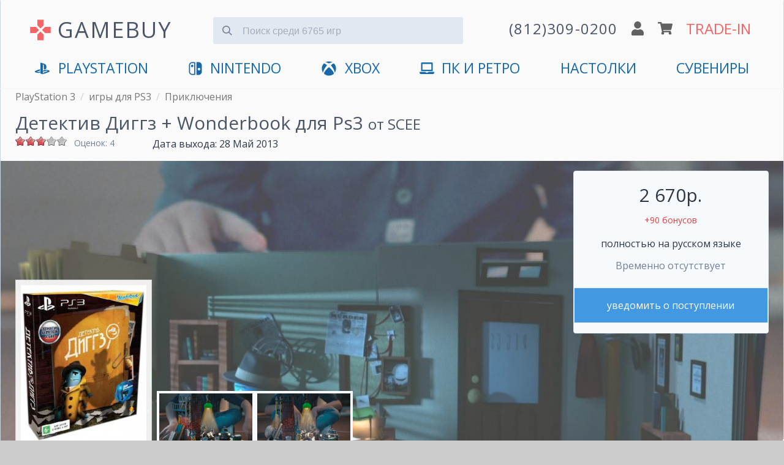

--- FILE ---
content_type: text/html; charset=utf-8
request_url: https://www.gamebuy.ru/ps3/game-28
body_size: 17995
content:
<!DOCTYPE html>
<html lang="ru">

<head>
<meta http-equiv="Content-Type" content="text/html; charset=utf-8" />
<title>Детектив Диггз + Wonderbook Bundle купить на PS3 с доставкой из магазина | GAMEBUY</title>
<meta http-equiv="X-UA-Compatible" content="IE=edge" />
<meta name="viewport" content="width=device-width, initial-scale=1" />
<meta name="yandex-verification" content="0c61b684e946ad71" />
<link rel="preconnect" href="https://mc.yandex.ru">


<link rel="shortcut icon" href="/sites/default/files/icons/favicon.svg" type="image/svg+xml">

<script type="application/ld+json">
{
  "@context" : "http://schema.org",
  "@type" : "Organization",
  "name" : "GameBuy",
  "url" : "https://www.gamebuy.ru",
  "address": {
    "@type": "PostalAddress",
    "streetAddress": "Транспортный пер. 2А пом 5Н",
    "addressRegion": "Санкт-Петербург",
    "postalCode": "191040",
    "addressCountry": {
      "@type": "Country",
      "name": "Russia"
    }
  },
  "sameAs" : [
    "https://vk.com/gamebuy",
    "https://twitter.com/gamebuy",
    "https://www.instagram.com/gamebuy.ru",
    "https://www.youtube.com/c/GamebuyMedia"
  ]
}
</script>



<!-- Google Tag Manager -->
<script>(function(w,d,s,l,i){w[l]=w[l]||[];w[l].push({'gtm.start':
new Date().getTime(),event:'gtm.js'});var f=d.getElementsByTagName(s)[0],
j=d.createElement(s),dl=l!='dataLayer'?'&l='+l:'';j.async=true;j.src=
'https://www.googletagmanager.com/gtm.js?id='+i+dl;f.parentNode.insertBefore(j,f);
})(window,document,'script','dataLayer','GTM-5T2HTPW');</script>
<!-- End Google Tag Manager -->


<script async src="/sites/all/themes/zeropoint/js/device.min.js"></script>




<!-- <link type="text/css" rel="stylesheet" media="all" href="/sites/all/themes/zeropoint/css/ie6.css" /> -->

 <!-- CDN fonts -->
 <!-- <link rel="stylesheet" href="https://use.fontawesome.com/releases/v5.7.1/css/solid.css" integrity="sha384-r/k8YTFqmlOaqRkZuSiE9trsrDXkh07mRaoGBMoDcmA58OHILZPsk29i2BsFng1B" crossorigin="anonymous" /> -->
 <!-- <link rel="stylesheet" href="https://use.fontawesome.com/releases/v5.7.1/css/brands.css" integrity="sha384-BKw0P+CQz9xmby+uplDwp82Py8x1xtYPK3ORn/ZSoe6Dk3ETP59WCDnX+fI1XCKK" crossorigin="anonymous" /> -->
 <!-- <link rel="stylesheet" href="https://use.fontawesome.com/releases/v5.7.1/css/fontawesome.css" integrity="sha384-4aon80D8rXCGx9ayDt85LbyUHeMWd3UiBaWliBlJ53yzm9hqN21A+o1pqoyK04h+" crossorigin="anonymous" /> -->
 <!-- <link rel="stylesheet" href="https://fonts.googleapis.com/css?family=Roboto:400,700&subset=latin,cyrillic" type='text/css' /> -->


<link rel="manifest" href="/manifest.json">

<link type="text/css" rel="stylesheet" media="print" href="/sites/default/files/css/css_169e695b7ccfa384fcc549eb0381f6b2.css" />
<!--[if gte IE 8]><!-->
<link type="text/css" rel="stylesheet" media="all" href="/sites/default/files/css/css_b89ae94918b8231c9ec29f792e975026.css" />
<link type="text/css" rel="stylesheet" media="all" href="/sites/default/files/css/css_b89ae94918b8231c9ec29f792e975026.emimage.css" />
<!--<![endif]-->
<!--[if lt IE 8]>
<link type="text/css" rel="stylesheet" media="all" href="/sites/default/files/css/css_b89ae94918b8231c9ec29f792e975026.orig.css" />
<![endif]-->
<script src="/sites/default/files/js/js_63dbbf1807d06158c887fd33873c8af7.js"></script>
<script>
<!--//--><![CDATA[//><!--
jQuery.extend(Drupal.settings, { "basePath": "/", "colorbox": { "transition": "elastic", "speed": 350, "opacity": "0.85", "slideshow": false, "slideshowAuto": false, "slideshowSpeed": 2500, "slideshowStart": "", "slideshowStop": "", "current": "{current} из {total}", "previous": "« Предыдущий", "next": "Следующий »", "close": "Закрыть", "overlayClose": true, "maxWidth": "100%", "maxHeight": "100%" }, "fivestar": { "titleUser": "Ваша оценка: ", "titleAverage": "В среднем: ", "feedbackSavingVote": "Сохраняем Ваш голос...", "feedbackVoteSaved": "Голос учтён", "feedbackDeletingVote": "Удаляем Ваш голос...", "feedbackVoteDeleted": "Ваш голос удалён" }, "jcarousel": { "ajaxPath": "/jcarousel/ajax/views" }, "fancybox": { "options": { "width": "600", "height": "300", "padding": 10, "margin": 20, "titleShow": false, "titlePosition": "outside", "scrolling": "no", "showCloseButton": 1, "showNavArrows": 0, "cyclic": 0, "opacity": 0, "overlayShow": 1, "overlayColor": "#666", "overlayOpacity": "0.3", "hideOnOverlayClick": 0, "hideOnContentClick": 1, "enableEscapeButton": 1, "centerOnScroll": 0, "autoScale": true, "easingIn": "swing", "easingOut": "swing", "changeFade": "fast", "changeSpeed": 300, "transitionIn": "fade", "speedIn": 300, "transitionOut": "fade", "speedOut": 300, "onStart": "", "onComplete": "", "onClosed": "", "onCleanup": "", "onCancel": "" }, "selector": "" }, "CToolsUrlIsAjaxTrusted": { "/ps3/game-28": [ true, true, true, true, true, true ] } });
//--><!]]>
</script>

<!-- Comodo SSL -->
<!-- <script> //<![CDATA[ 
var tlJsHost = ((window.location.protocol == "https:") ? "https://secure.comodo.com/" : "http://www.trustlogo.com/");
document.write(unescape("%3Cscript src='" + tlJsHost + "trustlogo/javascript/trustlogo.js' type='text/javascript'%3E%3C/script%3E"));
//]]>
</script> -->

<link rel="alternate" href="https://www.gamebuy.ru/ps3/game-28" hreflang="RU" />
<!-- <link href="https://unpkg.com/tailwindcss@^1.0/dist/tailwind.min.css" rel="stylesheet"> -->
<link href="/sites/default/files/icons/tailwind12.min.css" rel="stylesheet">

<style>
@import url('https://fonts.googleapis.com/css?family=Open+Sans:400,700&display=swap&subset=cyrillic');
* {
  font-family: 'Open Sans', 'Roboto', sans-serif;
}




/**************************\
  Demo Animation Style
\**************************/
/* @keyframes mmfadeIn {
    from { opacity: 0; }
      to { opacity: 1; }
}

@keyframes mmfadeOut {
    from { opacity: 1; }
      to { opacity: 0; }
}

@keyframes mmslideIn {
  from { transform: translateY(15%); }
    to { transform: translateY(0); }
}

@keyframes mmslideOut {
    from { transform: translateY(0); }
    to { transform: translateY(-10%); }
}

.micromodal-slide {
  display: none;
}

.micromodal-slide.is-open {
  display: block;
}

.micromodal-slide[aria-hidden="false"] .modal__overlay {
  animation: mmfadeIn .3s cubic-bezier(0.0, 0.0, 0.2, 1);
}

.micromodal-slide[aria-hidden="false"] .modal__container {
  animation: mmslideIn .3s cubic-bezier(0, 0, .2, 1);
}

.micromodal-slide[aria-hidden="true"] .modal__overlay {
  animation: mmfadeOut .3s cubic-bezier(0.0, 0.0, 0.2, 1);
}

.micromodal-slide[aria-hidden="true"] .modal__container {
  animation: mmslideOut .3s cubic-bezier(0, 0, .2, 1);
}

.micromodal-slide .modal__container,
.micromodal-slide .modal__overlay {
  will-change: transform;
} */

@keyframes App-logo-spin {
  20% {
    transform: rotate(0deg);
  }
  70% {
    transform: rotate(360deg);
  }
  100% {
    transform: rotate(360deg);
  }
}
</style>

</head>

<body class="layout-main not-admin not-logged-in not-front full-node node-type-game nid-4645 section-ps3 page-ps3-game-28 overflow-x-hidden" style="background-color: #ccc;">



<!-- Google Tag Manager (noscript) -->
<noscript><iframe src="https://www.googletagmanager.com/ns.html?id=GTM-5T2HTPW"
height="0" width="0" style="display:none;visibility:hidden"></iframe></noscript>
<!-- End Google Tag Manager (noscript) -->

<header class="px-2 md:px-6 pb-4 container mx-auto border border-gray-400 md:shadow items-center" style="background-color: #fafafa; border-top: 1px solid transparent; border-bottom: 1px solid transparent;">

<!-- <ul class="flex text-gray-700 list-none justify-end">
  <li class="hidden md:block"><a href="/user" title="">логин</a></li>  <li class="px-6 hidden md:block"><a href="/cart" title="">корзина</a></li>
  <li class="text-xl px-6 hidden md:block"><a href="/tradein" title="оценка игр по программе Trade-In">trade-in</a></li>
  </ul> -->


<div class="flex justify-between md:justify-around items-center mt-4 flex-wrap" id="main-header">

  <input id="menu__toggle" type="checkbox" class="block md:hidden" />
  <label class="menu__btn block md:hidden pb-2 border rounded" style="box-shadow: 0 0 0 3px rgba(0, 0, 0, 0.25); background-color: #fafafa; border-color: #fafafa;" for="menu__toggle">
    <span></span>
  </label>
  <div class="md:hidden">&nbsp;</div>

  <div class="w-2/6 md:w-auto md:mb-2 md:flex" style="padding-top:5px;">
      <svg xmlns="http://www.w3.org/2000/svg" class="hidden md:block w-10 h-10 mr-2 self-center" viewBox="0 0 24 24" style="animation: App-logo-spin infinite 30s linear;">
        <path fill="#f56565" d="M15 7.5V2H9v5.5l3 3 3-3zM7.5 9H2v6h5.5l3-3-3-3zM9 16.5V22h6v-5.5l-3-3-3 3zM16.5 9l-3 3 3 3H22V9h-5.5z"/>
      </svg>
      <a href="https://www.gamebuy.ru" title="Главная страница магазина" class="text-2xl md:text-3xl lg:text-4xl hover:no-underline md:tracking-wider transition duration-300 hover:opacity-75" style="color:#4a5568">
      GAMEBUY
        <!-- <img src="/sites/default/files/logos/logo-v4.png" alt="Главная" /> -->
      </a>
  </div> <!-- /logo -->

  <div class="md:hidden flex justify-between w-4/12">
    <a href='tel:+78123090200'><img src="/sites/all/themes/zeropoint/images/gamebuy/phone.svg" class="w-5" alt="phone" /></a>
    <a href='/user'><img src="/sites/all/themes/zeropoint/images/gamebuy/user.svg" class="w-5" alt="profile" /></a>
    <a href='/cart'><img src="/sites/all/themes/zeropoint/images/gamebuy/cart.svg" class="w-6" alt="shopping cart" /></a>
  </div>

    
  <form data-count="6765" action="/search" accept-charset="UTF-8" method="get" class="transition h-12 md:mx-6 md:mb-4 w-full md:w-4/12 relative mt-4 md:-mt-2" id="search">
  <input type="text" maxlength="128" name="title" id="search_input" value="" class=" bg-gray-300 mt-3 appearance-none border-gray-300 rounded w-full pt-3 pb-2 pl-12 pr-4 text-gray-700 focus:outline-none focus:bg-white focus:border-blue-500" placeholder="Поиск среди 6765 игр">
    <button type="submit" onclick="searchFormValidate(event)" class="absolute mt-3 -mb-2 inset-y-0 left-0 pl-4 flex items-center" style="pointer-events: none!important;">
    <svg
      class="fill-current pointer-events-none text-gray-600 w-4 h-4"
      xmlns="http://www.w3.org/2000/svg"
      viewBox="0 0 20 20">
      <path
        d="M12.9 14.32a8 8 0 1 1 1.41-1.41l5.35 5.33-1.42 1.42-5.33-5.34zM8 14A6
        6 0 1 0 8 2a6 6 0 0 0 0 12z" />
    </svg>
   </button>
  </form>

<script>
  function searchFormValidate(e) {
    
    const input = document.getElementById('search_input');
    const value = input.value.trim() || '';
    if(value.length <= 1) {
      e.preventDefault();
      return false;
    }
  }
</script>
  

	  <div class="hidden md:flex justify-around items-center flex-grow md:flex-grow-0 w-4/12 md:mb-2 flex-no-wrap">
    <a href='tel:+78123090200' class="hover:no-underline">
      <img src="/sites/all/themes/zeropoint/images/gamebuy/phone.svg" class="w-5 md:hidden" alt="phone" />
      <span class="hidden lg:block tracking-wider text-gray-700 whitespace-no-wrap md:text-xl lg:text-2xl transition duration-300 hover:opacity-75">(812)309-0200</span>
      <img src="/sites/all/themes/zeropoint/images/gamebuy/phone.svg" class="w-5 lg:hidden transition duration-300 hover:opacity-75" alt="phone" />
    </a>
    <a href='/user'><img src="/sites/all/themes/zeropoint/images/gamebuy/user.svg" class="w-5 mx-2 transition duration-300 hover:opacity-75" alt="profile" /></a>
    <a href='/cart'><img src="/sites/all/themes/zeropoint/images/gamebuy/cart.svg" class="w-6 mr-2 transition duration-300 hover:opacity-75" alt="shopping cart" /></a>
    <a href='/tradein' class="text-xl lg:text-2xl transition duration-300 hover:no-underline hover:opacity-75 whitespace-no-wrap" style="color:#f56565;">TRADE-IN</a>
  </div>
    
  
  <nav id="main_menu" class="navcenter mt-4 hidden md:block md:flex-auto">
    <ul class="md:flex md:justify-between px-8" id="navlist">
    <!-- <li class="text-center md:hidden">
      <a href="https://www.gamebuy.ru/ps5" title="PlayStation 5">
        <svg xmlns="http://www.w3.org/2000/svg" aria-hidden="true" focusable="false" data-prefix="fab" data-icon="playstation" class="w-8 pr-2 pb-1 inline" role="img" viewBox="0 0 576 512">       
          <path fill="currentColor" d="M570.9 372.3c-11.3 14.2-38.8 24.3-38.8 24.3L327 470.2v-54.3l150.9-53.8c17.1-6.1 19.8-14.8 5.8-19.4-13.9-4.6-39.1-3.3-56.2 2.9L327 381.1v-56.4c23.2-7.8 47.1-13.6 75.7-16.8 40.9-4.5 90.9.6 130.2 15.5 44.2 14 49.2 34.7 38 48.9zm-224.4-92.5v-139c0-16.3-3-31.3-18.3-35.6-11.7-3.8-19 7.1-19 23.4v347.9l-93.8-29.8V32c39.9 7.4 98 24.9 129.2 35.4C424.1 94.7 451 128.7 451 205.2c0 74.5-46 102.8-104.5 74.6zM43.2 410.2c-45.4-12.8-53-39.5-32.3-54.8 19.1-14.2 51.7-24.9 51.7-24.9l134.5-47.8v54.5l-96.8 34.6c-17.1 6.1-19.7 14.8-5.8 19.4 13.9 4.6 39.1 3.3 56.2-2.9l46.4-16.9v48.8c-51.6 9.3-101.4 7.3-153.9-10z"/>
        </svg>
        PlayStation 5
      </a>
    </li> -->
    <li class="text-center first"><a href="https://www.gamebuy.ru/ps5" title="PlayStation 5">
        <svg xmlns="http://www.w3.org/2000/svg" aria-hidden="true" focusable="false" data-prefix="fab" data-icon="playstation" class="inline w-8 pr-2 pb-1" role="img" viewBox="0 0 576 512">       
          <path fill="currentColor" d="M570.9 372.3c-11.3 14.2-38.8 24.3-38.8 24.3L327 470.2v-54.3l150.9-53.8c17.1-6.1 19.8-14.8 5.8-19.4-13.9-4.6-39.1-3.3-56.2 2.9L327 381.1v-56.4c23.2-7.8 47.1-13.6 75.7-16.8 40.9-4.5 90.9.6 130.2 15.5 44.2 14 49.2 34.7 38 48.9zm-224.4-92.5v-139c0-16.3-3-31.3-18.3-35.6-11.7-3.8-19 7.1-19 23.4v347.9l-93.8-29.8V32c39.9 7.4 98 24.9 129.2 35.4C424.1 94.7 451 128.7 451 205.2c0 74.5-46 102.8-104.5 74.6zM43.2 410.2c-45.4-12.8-53-39.5-32.3-54.8 19.1-14.2 51.7-24.9 51.7-24.9l134.5-47.8v54.5l-96.8 34.6c-17.1 6.1-19.7 14.8-5.8 19.4 13.9 4.6 39.1 3.3 56.2-2.9l46.4-16.9v48.8c-51.6 9.3-101.4 7.3-153.9-10z"/>
        </svg>
        <span class="hidden md:inline">PlayStation</span>
        <span class="md:hidden">PlayStation 5</span>
        </a>
      </li>

      <li class="text-center md:hidden"><a href="https://www.gamebuy.ru/ps4" title="PlayStation 4">
        <svg xmlns="http://www.w3.org/2000/svg" aria-hidden="true" focusable="false" data-prefix="fab" data-icon="playstation" class="hidden md:inline w-8 pr-2 pb-1" role="img" viewBox="0 0 576 512">       
          <path fill="currentColor" d="M570.9 372.3c-11.3 14.2-38.8 24.3-38.8 24.3L327 470.2v-54.3l150.9-53.8c17.1-6.1 19.8-14.8 5.8-19.4-13.9-4.6-39.1-3.3-56.2 2.9L327 381.1v-56.4c23.2-7.8 47.1-13.6 75.7-16.8 40.9-4.5 90.9.6 130.2 15.5 44.2 14 49.2 34.7 38 48.9zm-224.4-92.5v-139c0-16.3-3-31.3-18.3-35.6-11.7-3.8-19 7.1-19 23.4v347.9l-93.8-29.8V32c39.9 7.4 98 24.9 129.2 35.4C424.1 94.7 451 128.7 451 205.2c0 74.5-46 102.8-104.5 74.6zM43.2 410.2c-45.4-12.8-53-39.5-32.3-54.8 19.1-14.2 51.7-24.9 51.7-24.9l134.5-47.8v54.5l-96.8 34.6c-17.1 6.1-19.7 14.8-5.8 19.4 13.9 4.6 39.1 3.3 56.2-2.9l46.4-16.9v48.8c-51.6 9.3-101.4 7.3-153.9-10z"/>
        </svg>
        <span class="md:hidden">PS4</span>
        </a>
      </li>
      <li class="text-center md:hidden"><a href="https://www.gamebuy.ru/ps3" title="PlayStation 3">PS3</a></li>
      <li class="text-center md:hidden"><a href="https://www.gamebuy.ru/psvita" title="Sony PlayStation Vita">VITA</a></li>
      <li class="text-center"><a href="https://www.gamebuy.ru/switch2" title="Nintendo Switch 2">
        <svg version="1.1" xmlns="http://www.w3.org/2000/svg" class="w-8 pr-2 mr-1 pb-1 inline" viewBox="0 0 550.000000 550.000000" preserveAspectRatio="xMidYMid meet">
        <g transform="translate(0.000000,550.000000) scale(0.100000,-0.100000)" fill="currentColor" stroke="none">
          <path d="M1365 5154 c-481 -86 -868 -442 -990 -910 -44 -169 -47 -268 -42 -1579 3 -1204 4 -1232 24 -1325 111 -501 467 -858 973 -976 66 -15 150 -18 691 -21 560 -4 618 -3 633 12 15 15 16 208 16 2396 0 1622 -3 2386 -10 2400 -10 18 -27 19 -613 18 -476 -1 -619 -4 -682 -15z m905 -2400 l0 -2026 -407 5 c-375 4 -415 6 -490 25 -322 83 -561 331 -628 654 -22 101 -22 2589 -1 2688 60 281 255 514 518 619 132 53 193 59 621 60 l387 1 0 -2026z"/>
          <path d="M1451 4169 c-63 -12 -159 -60 -210 -105 -105 -91 -157 -220 -149 -372 4 -79 9 -100 41 -164 47 -97 118 -168 215 -216 67 -33 84 -37 171 -40 79 -3 107 0 160 18 217 73 348 284 311 500 -43 257 -287 429 -539 379z"/>
          <path d="M3157 5163 c-4 -3 -7 -1087 -7 -2409 0 -2181 1 -2402 16 -2408 27 -10 803 -6 899 4 406 46 764 293 959 660 25 47 58 126 75 175 63 188 61 138 61 1575 0 1147 -2 1318 -16 1391 -99 521 -496 914 -1018 1004 -70 12 -178 15 -526 15 -240 0 -440 -3 -443 -7z m1068 -2178 c156 -41 284 -160 336 -312 33 -94 32 -232 -1 -318 -61 -158 -181 -269 -335 -310 -250 -65 -516 86 -589 334 -22 76 -21 204 4 282 75 245 335 389 585 324z"/>
        </g>
        </svg><span class="hidden md:inline">Nintendo</span><span class="md:hidden">Nintendo Switch 2</span></a></li>
        <li class="text-center md:hidden"><a href="https://www.gamebuy.ru/switch" title="Nintendo Switch">Switch 1</a></li>
      <li class="text-center md:hidden"><a href="https://www.gamebuy.ru/3ds" title="Nintendo 3DS">3DS</a></li>
      <li class="text-center md:hidden"><a href="https://www.gamebuy.ru/wii" title="Nintendo Wii">Wii</a></li>
      <li class="text-center md:hidden">
      <a href="https://www.gamebuy.ru/xboxsx" title="Xbox Series">
        <svg xmlns="http://www.w3.org/2000/svg" aria-hidden="true" focusable="false" data-prefix="fab" data-icon="xbox" class="w-8 pr-2 pb-1 inline" role="img" viewBox="0 0 512 512">
          <path fill="currentColor" d="M369.9 318.2c44.3 54.3 64.7 98.8 54.4 118.7-7.9 15.1-56.7 44.6-92.6 55.9-29.6 9.3-68.4 13.3-100.4 10.2-38.2-3.7-76.9-17.4-110.1-39C93.3 445.8 87 438.3 87 423.4c0-29.9 32.9-82.3 89.2-142.1 32-33.9 76.5-73.7 81.4-72.6 9.4 2.1 84.3 75.1 112.3 109.5zM188.6 143.8c-29.7-26.9-58.1-53.9-86.4-63.4-15.2-5.1-16.3-4.8-28.7 8.1-29.2 30.4-53.5 79.7-60.3 122.4-5.4 34.2-6.1 43.8-4.2 60.5 5.6 50.5 17.3 85.4 40.5 120.9 9.5 14.6 12.1 17.3 9.3 9.9-4.2-11-.3-37.5 9.5-64 14.3-39 53.9-112.9 120.3-194.4zm311.6 63.5C483.3 127.3 432.7 77 425.6 77c-7.3 0-24.2 6.5-36 13.9-23.3 14.5-41 31.4-64.3 52.8C367.7 197 427.5 283.1 448.2 346c6.8 20.7 9.7 41.1 7.4 52.3-1.7 8.5-1.7 8.5 1.4 4.6 6.1-7.7 19.9-31.3 25.4-43.5 7.4-16.2 15-40.2 18.6-58.7 4.3-22.5 3.9-70.8-.8-93.4zM141.3 43C189 40.5 251 77.5 255.6 78.4c.7.1 10.4-4.2 21.6-9.7 63.9-31.1 94-25.8 107.4-25.2-63.9-39.3-152.7-50-233.9-11.7-23.4 11.1-24 11.9-9.4 11.2z"/>
        </svg>
        Xbox Series X|S</a></li>
      <li class="text-center"><a href="https://www.gamebuy.ru/xboxone" title="Microsoft Xbox One">
        <svg xmlns="http://www.w3.org/2000/svg" aria-hidden="true" focusable="false" data-prefix="fab" data-icon="xbox" class="hidden md:inline w-8 pr-2 pb-1" role="img" viewBox="0 0 512 512">
          <path fill="currentColor" d="M369.9 318.2c44.3 54.3 64.7 98.8 54.4 118.7-7.9 15.1-56.7 44.6-92.6 55.9-29.6 9.3-68.4 13.3-100.4 10.2-38.2-3.7-76.9-17.4-110.1-39C93.3 445.8 87 438.3 87 423.4c0-29.9 32.9-82.3 89.2-142.1 32-33.9 76.5-73.7 81.4-72.6 9.4 2.1 84.3 75.1 112.3 109.5zM188.6 143.8c-29.7-26.9-58.1-53.9-86.4-63.4-15.2-5.1-16.3-4.8-28.7 8.1-29.2 30.4-53.5 79.7-60.3 122.4-5.4 34.2-6.1 43.8-4.2 60.5 5.6 50.5 17.3 85.4 40.5 120.9 9.5 14.6 12.1 17.3 9.3 9.9-4.2-11-.3-37.5 9.5-64 14.3-39 53.9-112.9 120.3-194.4zm311.6 63.5C483.3 127.3 432.7 77 425.6 77c-7.3 0-24.2 6.5-36 13.9-23.3 14.5-41 31.4-64.3 52.8C367.7 197 427.5 283.1 448.2 346c6.8 20.7 9.7 41.1 7.4 52.3-1.7 8.5-1.7 8.5 1.4 4.6 6.1-7.7 19.9-31.3 25.4-43.5 7.4-16.2 15-40.2 18.6-58.7 4.3-22.5 3.9-70.8-.8-93.4zM141.3 43C189 40.5 251 77.5 255.6 78.4c.7.1 10.4-4.2 21.6-9.7 63.9-31.1 94-25.8 107.4-25.2-63.9-39.3-152.7-50-233.9-11.7-23.4 11.1-24 11.9-9.4 11.2z"/>
        </svg>
        <span class="hidden md:inline">XBOX</span>
        <span class="md:hidden">Xbox One</span>
      
      </a></li>
      <li class="text-center md:hidden"><a href="https://www.gamebuy.ru/xbox360" title="XBOX 360">Xbox 360</a></li>
      <li class="text-center">
        <a href="https://www.gamebuy.ru/pc" title="Персональный компьютер">
          <svg xmlns="http://www.w3.org/2000/svg" aria-hidden="true" focusable="false" data-prefix="fas" data-icon="laptop" class="w-8 pr-2 pb-1 mr-1 inline" role="img" viewBox="0 0 640 512">
            <path fill="currentColor" d="M624 416H381.54c-.74 19.81-14.71 32-32.74 32H288c-18.69 0-33.02-17.47-32.77-32H16c-8.8 0-16 7.2-16 16v16c0 35.2 28.8 64 64 64h512c35.2 0 64-28.8 64-64v-16c0-8.8-7.2-16-16-16zM576 48c0-26.4-21.6-48-48-48H112C85.6 0 64 21.6 64 48v336h512V48zm-64 272H128V64h384v256z"/>
          </svg>ПК и Ретро</a>
      </li>
      <li class="text-center">
        <a href="https://www.gamebuy.ru/boardgames" title="Настольные игры">
        <span class="hidden md:inline">Настолки</span>
        <span class="md:hidden">Настольные игры</span>
      
        </a>
      </li>
      <li class="text-center last"><a href="https://www.gamebuy.ru/souvenir" title="Мерчандайз и сувениры">Сувениры</a></li>
      <!-- <li class="text-center md:hidden" style="display:none;"><hr /></li> -->
      <li class="text-center md:hidden" style="display:none;"><a href="https://www.gamebuy.ru/tradein" title="Оценка игр по программе Trade-In" class="" style="color:#f56565 !important;">Trade-In</a></li>
      <li class="text-center md:hidden" style="display:none;"><a href="https://www.gamebuy.ru/help/about" title="О магазине">Магазин</a></li>
      <li class="text-center md:hidden" style="display:none;"><a href="tel:+78123090200">+7(812)309-0200</a></li>
    </ul>
  </nav>
</div>
</header>



<div class="absolute" style="right:0">
<div class="tabs"></div>
        </div>
<main 

        class="container mx-auto border border-gray-400 md:shadow" 
    style="background-color: #fafafa; border-top: 1px solid transparent; border-bottom: 1px solid transparent;"
    >


<div class="breadcrumbs flex mb-2 px-2 md:px-6" itemscope="" itemtype="https://schema.org/BreadcrumbList">
  <div>
    <div itemprop="itemListElement" itemscope="" itemtype="https://schema.org/ListItem">
      <meta itemprop="name" content="PlayStation 3">
      <meta itemprop="url" content="https://www.gamebuy.ru/ps3">
      <meta itemprop="item" content="https://www.gamebuy.ru/ps3">
      <meta itemprop="position" content="1">
    </div>
    <a class='text-sm md:text-base pr-2' style='color: #777' href='https://www.gamebuy.ru/ps3'>PlayStation 3</a>  </div>
    <div class="hidden md:block pr-2 text-gray-400">/</div>
    <div>
    <div itemprop="itemListElement" itemscope="" itemtype="https://schema.org/ListItem">
      <meta itemprop="name" content="игры для PS3">
      <meta itemprop="url" content="https://www.gamebuy.ru/ps3/game">
      <meta itemprop="item" content="https://www.gamebuy.ru/ps3/game">
      <meta itemprop="position" content="2">
    </div>
    <a class='text-sm md:text-base pr-2' style='color: #777' href='https://www.gamebuy.ru/ps3/game'>игры для PS3</a>  </div>
    <div class="hidden md:block pr-2 text-gray-400">/</div>
    <div>
    <div itemprop="itemListElement" itemscope="" itemtype="https://schema.org/ListItem">
      <meta itemprop="name" content="Приключения">
      <meta itemprop="url" content="https://www.gamebuy.ru/ps3/game/adventure">
      <meta itemprop="item" content="https://www.gamebuy.ru/ps3/game/adventure">
      <meta itemprop="position" content="3">
    </div>
    <a class='text-sm md:text-base pr-2' style='color: #777' href='https://www.gamebuy.ru/ps3/game/adventure'>Приключения</a>  </div>
  </div>
<h1 itemprop="name" class="px-2 md:px-6 text-gray-700 text-lg md:text-3xl">Детектив Диггз + Wonderbook для Ps3 <small><a href='/publisher/scee'>от SCEE</a></small></h1>
<link href="https://www.gamebuy.ru/ps3/game-28" itemprop="url">

<div class="flex px-2 md:px-6 justify-between md:justify-start">
  <div class="w-56 flex mb-2">
        <div class="w-24 h-8 overflow-y"><form action="/ps3/game-28"  accept-charset="UTF-8" method="post" id="fivestar-form-node-4645-2" class="fivestar-widget">
<div><div class="fivestar-form-vote-4645 clear-block"><input type="hidden" name="content_type" id="edit-content-type-2" value="node"  />
<input type="hidden" name="content_id" id="edit-content-id-2" value="4645"  />
<div class="fivestar-form-item  fivestar-average-stars fivestar-labels-hover"><div class="form-item" id="edit-vote-4-wrapper">
 <input type="hidden" name="vote_count" id="edit-vote-count-2" value="4"  />
<input type="hidden" name="vote_average" id="edit-vote-average-2" value="60"  />
<input type="hidden" name="auto_submit_path" id="edit-auto-submit-path-2" value="/fivestar/vote/node/4645/vote"  class="fivestar-path" />
<select name="vote" class="form-select" id="edit-vote-5" ><option value="-">Выберите оценку</option><option value="20">Плохо</option><option value="40">Средненько</option><option value="60" selected="selected">Хорошо</option><option value="80">Отлично</option><option value="100">Великолепно</option></select><input type="hidden" name="auto_submit_token" id="edit-auto-submit-token-2" value="91efac1ae8f35b71aec2ae268cf37355"  class="fivestar-token" />

 <div class="description"><div class="fivestar-summary fivestar-feedback-enabled">&nbsp;</div></div>
</div>
</div><input type="hidden" name="destination" id="edit-destination-2" value="node/4645"  />
<input type="submit" name="op" id="edit-fivestar-submit-2" value="Рейтинг"  class="form-submit fivestar-submit" />
<input type="hidden" name="form_build_id" id="form-vwGW-kaTPjzMoiS4WdMyljv_exM8w7M5YX1vno1mvaI" value="form-vwGW-kaTPjzMoiS4WdMyljv_exM8w7M5YX1vno1mvaI"  />
<input type="hidden" name="form_id" id="edit-fivestar-form-node-4645-2" value="fivestar_form_node_4645"  />
</div>
</div></form>
</div>
    <small class="text-sm text-gray-600">
      Оценок: 4    </small>
      </div>
  <div class="pr-6 text-base"><span class="hidden md:inline">Дата выхода: </span><span class="date-display-single">28 Май 2013</span></div>
  <meta itemprop="datePublished" content="2013-05-28" />
</div>

<div class="relative background-image">
  <div class="hidden md:block" style="min-height: 500px;">
    <img src='https://www.gamebuy.ru/sites/default/files/imagecache/screenshot_1280/screenshots/detektiv_diggz/19476_screen_detektiv_diggz.jpg' alt='Скриншот игры Детектив Диггз + Wonderbook для Ps3' class='opacity-75' />
  </div>

  
  <div class="w-full md:absolute md:flex justify-between items-end px-2 md:px-6 bottom-0" id="SkuPictureGallery">
  <script>
    window.addEventListener("load", function(event) {
      document.getElementById('cover').classList.add('opacity-100');
    });
  </script>

    <div itemscope="" itemprop="image" itemtype="http://schema.org/ImageObject" class="border-gray-400 px-2 py-2 border" style="background-color: rgba(255, 255, 255, .9);">
      <img itemprop="url" id="cover" class="opacity-25 transition duration-700 ease-in-out relative mx-auto md:mx-0" src='https://www.gamebuy.ru/sites/default/files/imagecache/game_cover/files/wonderbook-ps3_playstation-3_cover.jpg' alt="Диск Комплект Детектив Диггз + Wonderbook [Essentials] [PS3]" />
      <meta itemprop="width" content="255"><meta itemprop="height" content="320">
      <div itemscope="" itemprop="thumbnail" itemtype="http://schema.org/ImageObject">
        <meta itemprop="url" content="https://www.gamebuy.ru/sites/default/files/imagecache/covers_small/files/wonderbook-ps3_playstation-3_cover.jpg">
        <meta itemprop="width" content="100"><meta itemprop="height" content="100">
      </div>
    </div>
    <div class="mx-2 flex w-full items-end overflow-x-hidden md:order-1">
              <meta itemprop="screenshot" content="https://www.gamebuy.ru/sites/default/files/imagecache/screenshot_1280/screenshots/detektiv_diggz/19476_screen_detektiv_diggz_0.jpg">
      <!-- <meta itemprop="width" content="1280"><meta itemprop="height" content="600"> -->
      <!-- <div itemscope="" itemprop="thumbnail" itemtype="http://schema.org/ImageObject"> -->
        <!-- <meta itemprop="url" content="https://www.gamebuy.ru/sites/default/files/imagecache/covers_small/screenshots/detektiv_diggz/19476_screen_detektiv_diggz_0.jpg"> -->
        <!-- <meta itemprop="width" content="100"><meta itemprop="height" content="100"> -->
      <!-- </div> -->
      <a href="https://www.gamebuy.ru/sites/default/files/imagecache/screenshot_1280/screenshots/detektiv_diggz/19476_screen_detektiv_diggz_0.jpg" class="glightbox3 w-40 py-1 px-1 bg-gray-100 hover:bg-red-400" style="min-width: 120px;" data-gallery="gallery1">
        <img class="" src='https://www.gamebuy.ru/sites/default/files/imagecache/screenshot_mini/screenshots/detektiv_diggz/19476_screen_detektiv_diggz_0.jpg' alt="Скриншот № 0 из игры Комплект Детектив Диггз + Wonderbook [Essentials] [PS3]" />

      </a>
          <meta itemprop="screenshot" content="https://www.gamebuy.ru/sites/default/files/imagecache/screenshot_1280/screenshots/detektiv_diggz/19476_screen_detektiv_diggz_1.jpg">
      <!-- <meta itemprop="width" content="1280"><meta itemprop="height" content="600"> -->
      <!-- <div itemscope="" itemprop="thumbnail" itemtype="http://schema.org/ImageObject"> -->
        <!-- <meta itemprop="url" content="https://www.gamebuy.ru/sites/default/files/imagecache/covers_small/screenshots/detektiv_diggz/19476_screen_detektiv_diggz_1.jpg"> -->
        <!-- <meta itemprop="width" content="100"><meta itemprop="height" content="100"> -->
      <!-- </div> -->
      <a href="https://www.gamebuy.ru/sites/default/files/imagecache/screenshot_1280/screenshots/detektiv_diggz/19476_screen_detektiv_diggz_1.jpg" class="glightbox3 w-40 py-1 px-1 bg-gray-100 hover:bg-red-400" style="min-width: 120px;" data-gallery="gallery1">
        <img class="" src='https://www.gamebuy.ru/sites/default/files/imagecache/screenshot_mini/screenshots/detektiv_diggz/19476_screen_detektiv_diggz_1.jpg' alt="Скриншот № 1 из игры Комплект Детектив Диггз + Wonderbook [Essentials] [PS3]" />

      </a>
        </div>
  </div>

  <div style="min-width:250px;" class="md:absolute md:mr-6 md:mt-4 md:top-0 md:right-0 bg-gray-100 border rounded w-full md:w-3/12 text-center py-4">
      <div class="text-3xl pb-4">
            <span class="uc-price"><span class="uc-price">2 670р.</span></span>      

              <div class="pt-2 text-sm text-red-600">
        +90 бонусов 
      </div>
            </div>

      <script>
      function changeLocation(src) {
        // console.log(src);
        const path = src.dataset.path;
        if(!path || path === window.location.href) return;
        src.classList.add('opacity-25');
        window.location.href = path;
        return false;
      }
      </script>

            

      <div class="">полностью на русском языке</div>
      
            
      
      <div class="pb-2 pt-3">
      <span class="text-gray-600">Временно отсутствует</span>      </div>

     
      <a href='https://www.gamebuy.ru/cart/checkout/inform?nid=4645' style='color:white;' class='block mt-4 w-full px-4 py-4 transition duration-500 ease-in-out bg-blue-500 hover:bg-blue-400 border'>уведомить о поступлении</a>    </div>
  
  
</div><!-- /images -->

  <div class="content px-2 md:px-6">

    <div class="mt-8 mb-2">
    <h3 class="text-gray-700 my-2 text-xl">Краткая информация об игре</h3>
    <table class="mb-6">
        <tbody>
          <tr>
            <td>Артикул</td>
            <td>4645</td>
          </tr>
          <tr>
            <td>Игра для</td>
            <td itemprop="gamePlatform">PlayStation 3</td>
          </tr>
          <tr>
            <td>Перевод</td>
            <td>
              <meta itemprop="inLanguage" content="ru-RU" />
              полностью на русском языке            </td>
          </tr>
          <tr>
            <td>Жанр</td>
            <td>
                          <span 
                class="mr-2" 
                itemprop="genre"                >
                Приключения</span>
                          <span 
                class="mr-2" 
                                >
                Сборник мини-игр</span>
                          <span 
                class="mr-2" 
                                >
                Головоломки</span>
                        </td>
          </tr>
          <tr>
            <td class="w-1/2 md:w-1/4 md:pr-12">Возрастное ограничение</td>
            <td itemprop="audience" itemscope itemtype="http://schema.org/PeopleAudience">
              детям с 6 лет              <meta itemprop="requiredMinAge" content="6" />
            </td>
          </tr>
        </tbody>
    </table> 
    <h2 class="text-gray-700 text-xl my-2">Описание Детектив Диггз</h2>
            <div class="overflow-hidden">
              <div>
          В комплект входит книга с AR картами (дополненная реальность).<br /><br /><strong>Внимание!</strong><br />Для игры требуются <a href="http://www.gamebuy.ru/node/572">PlayStation Move и PlayStation Eye.</a>        </div>
              <div>
          Кто из ребят не мечтает стать настоящим сыщиком и принять участие в расследовании самого коварного и таинственного дела в истории? Книжный червь Диггз как раз ищет напарника, с которым можно посоветоваться и который непременно поможет разобраться в обстоятельствах одной крайне запутанной истории о падении Шалтая-Болтая. Листая страницы удивительной Книги, друзьям предстоит искать улики на улицах Книгограда, исследовать места преступлений (то наклоняя, то поворачивая Книгу) и даже опрашивать свидетелей и подозреваемых, среди которых то и дело попадаются персонажи знакомых детских стишков.<br /><br />«Детектив Диггз» – не просто игра, это новый вид искусства, настоящий виртуальный мультфильм с закрученной детективной интригой от мастеров своего дела.<br /><br /><ul><br />  <li>За создание интригующей детективной истории отвечают лауреаты премии «Оскар» – студия Moonbot Studios.</li><br />  <li>Благодаря передовым технологиям во время игры вы сможете использовать не только контроллер движений и преимущества дополненной реальности, но и собственный голос.</li><br />  <li>Дизайн, персонажи, сюжет и геймплей выполнены в стиле «нуар», адаптированном для юных игроков.</li><br /></ul>          <p class="mt-6">
          Оставьте уведомление о поступлении и мы сообщим, когда игра Детектив Диггз + Wonderbook для PlayStation 3 снова будет доступна в интернет-магазине GAMEBUY для доставки по Санкт-Петербургу или отправления по всей России через Boxberry, СДЭК или Почту. Наш магазин расположен в центре СПб, где можно будет самостоятельно купить игру, даже без предварительного заказа.          </p>
           
          
        </div>
      </div>
    </div>
    
        <ul class="flex terms justify-end mb-6">
          <li class="px-2 text-sm"><a href='/ps3/game/adventure'>Приключения</a></li>
          <li class="px-2 text-sm"><a href='/ps3/game/party'>Сборник мини-игр</a></li>
          <li class="px-2 text-sm"><a href='/ps3/game/62'>Головоломки</a></li>
          <li class="px-2 text-sm"><a href='/ps3/game/ps-move-compatible'>PS Move</a></li>
        </ul>
    
    
        <div class="links mt-6">
      <ul class="links inline"><li class="comment_forbidden first last"><span><a href="/user/login?destination=comment%2Freply%2F4645%23comment-form">Войдите</a> или <a href="/user/register?destination=comment%2Freply%2F4645%23comment-form">зарегистрируйтесь</a>, чтобы получить возможность отправлять комментарии</span></li>
</ul>    </div>
      </div><!-- /content -->


  <div itemscope="" itemtype="https://schema.org/Product" itemref="SkuPictureGallery">
    <meta itemprop="name" content="Комплект Детектив Диггз + Wonderbook [Essentials] [PS3]">
    <meta itemprop="sku" content="4645">
    <meta itemprop="category" content="Приключения">
    <meta itemprop="brand" content="SCEE">
    <meta itemprop="applicationCategory" content="Game">
    <meta itemprop="publisher" content="SCEE">
    <meta itemprop="playMode" content="SinglePlayer">
    <meta itemprop="description" content="Кто из ребят не мечтает стать настоящим сыщиком и принять участие в расследовании самого коварного и таинственного дела в истории? Книжный червь Диггз как раз ищет напарника, с которым можно посоветоваться и который непременно поможет разобраться в обстоятельствах одной крайне запутанной истории о падении Шалтая-Болтая. Листая страницы удивительной Книги, друзьям предстоит искать улики на улицах Книгограда, исследовать места преступлений (то наклоняя, то поворачивая Книгу) и даже опрашивать свидетелей и подозреваемых, среди которых то и дело попадаются персонажи знакомых детских стишков.
">
        <meta itemprop="gtin12" content="711719204671">
    <div itemprop="offers" itemscope="" itemtype="http://schema.org/Offer">
      

      <meta itemprop="availability" content="OutOfStock">
      <meta itemprop="url" content="https://www.gamebuy.ru/ps3/game-28">
      <meta itemprop="price" content="2670.00">      <meta itemprop="priceSpecification" content="2670">
      <meta itemprop="priceCurrency" content="RUR">
      <meta itemprop="priceValidUntil" content="2026-01-24FET23:59+0300">
      <meta itemprop="itemCondition" content="NewCondition">
      <meta itemprop="condition" content="new">
    </div>
    <div itemprop="aggregateRating" itemscope="" itemtype="https://schema.org/AggregateRating">
                
            <meta itemprop="bestRating" content="5">
      <meta itemprop="worstRating" content="0">
      <meta itemprop="ratingCount" content="4">
      <meta itemprop="ratingValue" content="3.0">
    </div>
    
  </div>




  

<script>
    const myLightbox = GLightbox({ 
      selector: 'glightbox3',
      touchNavigation: true,
      loop: true,
      autoplayVideos: true,
      // onOpen: () => {
      //     console.log('Lightbox opened')
      // },
      
      beforeSlideLoad: (slide, data) => {
          // Need to execute a script in the slide?
          // You can do that here...
      }
     });
</script>

<script>
const obj = {
    type: 'slider',
    // autoplay: 4000,
    hoverpause: true,
    startAt: 0,
    perView: 4,
    peek: { before: 0, after: 20 }
  };

  // if(!window.matchMedia("(min-width: 501px)").matches) {
  //   delete obj.peek;
  // };
  // new Glide('.glide-screenshots',obj).mount();
</script>

<script>
const listEl = localStorage.getItem('list_'+new Date().toISOString().split('T')[0], "");

window.dataLayer = window.dataLayer || [];
dataLayer.push({
 'ecommerce': {
   'currencyCode': 'RUB',
   'detail': {
     'actionField': {'list': listEl},
     'products': [{
       'name': 'Комплект Детектив Диггз + Wonderbook [Essentials] [PS3]',
       'id': '4645',
       'price': '2670',
       'brand': 'ps3',
       'category': 'PlayStation 3/игры для PS3/Приключения',
      //  'variant': 'Variant 1'
     }]
   }
 },
 'event': 'gtm-ee-event',
 'gtm-ee-event-category': 'Enhanced Ecommerce',
 'gtm-ee-event-action': 'Product Details',
 'gtm-ee-event-non-interaction': 'True',
});
</script>

<script>
window.dataLayer = window.dataLayer || [];
function addToCartGa() {
  dataLayer.push({
  'ecommerce': {
    'currencyCode': 'RUB',
    'add': {
      'products': [{
        'name': 'Комплект Детектив Диггз + Wonderbook [Essentials] [PS3]',
        'id': '4645',
        'price': '2670',
        'brand': 'ps3',
        'category': 'PlayStation 3/игры для PS3/Приключения',
          // 'variant': 'Variant 1',
          'quantity': 1
        }]
    }
  },
  'event': 'gtm-ee-event',
  'gtm-ee-event-category': 'Enhanced Ecommerce',
  'gtm-ee-event-action': 'Adding a Product to a Shopping Cart',
  'gtm-ee-event-non-interaction': 'False',
  });

  return true;
}
document.querySelectorAll('form').forEach(f => { f.addEventListener('submit',addToCartGa)});
</script>
  
</main>


<footer class="px-6 py-4" style="background-color: #fafafa;">

<div class="container mx-auto">
  <div class="secondary-nav">
    <ul class="justify-center mx-auto hidden md:flex mt-10" id="navlist2">
      <li class="px-4"><a href="https://www.gamebuy.ru/ps5" title="PlayStation 5">PS5</a></li>
      <li class="px-4"><a href="https://www.gamebuy.ru/ps4" title="PlayStation 4">PS4</a></li>
      <li class="px-4"><a href="https://www.gamebuy.ru/ps3" title="PlayStation 3">PS3</a></li>
      <li class="px-4"><a href="https://www.gamebuy.ru/psvita" title="Sony PlayStation Vita">VITA</a></li>
      <li class="px-4"><a href="https://www.gamebuy.ru/switch" title="">Switch</a></li>
      <li class="px-4"><a href="https://www.gamebuy.ru/3ds" title="">3DS</a></li>
      <li class="px-4"><a href="https://www.gamebuy.ru/wii" title="Nintendo Wii">Wii</a></li>
      <li class="px-4"><a href="https://www.gamebuy.ru/xboxsx" title="Microsoft Xbox Series">Xbox Series</a></li>
      <li class="px-4"><a href="https://www.gamebuy.ru/xboxone" title="Microsoft Xbox One">XOne</a></li>
      <li class="px-4"><a href="https://www.gamebuy.ru/xbox360" title="XBOX 360">X360</a></li>
      <li class="px-4"><a href="https://www.gamebuy.ru/pc" title="Персональный компьютер">PC и Ретро</a></li>
      <li class="px-4"><a href="https://www.gamebuy.ru/souvenir" title="">Сувениры</a></li>
    </ul>
</div>
<div class="md:flex justify-between items-center">
  <div>
  <div class="ml-4 mb-4 text-gray-700 hidden">Следите за нами в Соц сетях:</div>
  <div class="flex justify-between md:mx-6">
      <a href="https://vk.com/gamebuy" target="_blank"><img class="md:pr-2 h-10 md:h-16 opacity-50 hover:opacity-100" alt="Группа ВКонтакте" src="/sites/default/files/icons/footer/vk%20blue.svg"></a>
      <a href="https://t.me/gamebuyru_bot" target="_blank"><img class="md:px-2 h-10 md:h-16 opacity-50 hover:opacity-100" alt="Telegram bot GAMEBUY" src="/sites/default/files/icons/footer/telegram.svg"></a>
            <a href="https://www.youtube.com/c/GamebuyMedia" target="_blank"><img class="md:pl-2 h-10 md:h-16 opacity-50 hover:opacity-100" alt="YouTube GAMEBUY" src="/sites/default/files/icons/footer/you%20blue.svg"></a>
    </div>
  </div>
  <div class="hidden lg:block">
      <!-- <a href="https://clck.yandex.ru/redir/dtype=stred/pid=47/cid=2508/*http://grade.market.yandex.ru/?id=42400&amp;action=link" target="_blank"><img alt="Читайте отзывы покупателей и оценивайте качество магазина gamebuy.ru на Яндекс.Маркете" height="101" src="https://clck.yandex.ru/redir/dtype=stred/pid=47/cid=2507/*https://grade.market.yandex.ru/?id=42400&amp;action=image&amp;size=2" style="border-style: initial; border-color: initial; font-size: 13px; " width="150"></a> -->
  </div>
  <nav class="flex text-sm justify-end mt-4">
    <div class="hidden md:block">
      <p class="font-bold mb-2">Информация</p>
      <div><a class="gray" href="https://www.gamebuy.ru/help/about">О магазине</a></div>
      <div class="my-2 md:my-0"><a class="gray" href="https://www.gamebuy.ru/how-to-buy">Как купить</a></div>
      <div><a class="gray" href="https://www.gamebuy.ru/rekvizity">Реквизиты</a></div>
      <div class="my-2 md:my-0"><a class="gray" href="https://www.gamebuy.ru/privacy-policy">Политика конфиденциальности</a></div>
      <div class="my-2 md:my-0"><a class="gray" href="https://www.gamebuy.ru/terms-of-use">Условия использования</a></div>
    </div>

    <div class="mr-3 md:mx-12">
      <p class="font-bold mb-2 truncate">Для покупателя</p>
      <div><a class="gray" href="https://www.gamebuy.ru/tradein">Trade-In</a></div>
      <div><a class="gray" href="https://www.gamebuy.ru/bonus">Бонусная система</a></div>
      <div><a class="gray" href="https://www.gamebuy.ru/help/dostavka">Доставка и оплата</a></div>
      <div><a class="gray" href="https://www.gamebuy.ru/help/warrantly">Возврат товара</a></div>
    </div>

    <div>
      <p class="font-bold mb-2">Магазин</p>
      <div class="flex" ><svg xmlns="http://www.w3.org/2000/svg" class="hidden md:block w-6 h-6 text-gray-500 self-center" role="img" viewBox="0 0 384 512">
            <path fill="currentColor" d="M172.268 501.67C26.97 291.031 0 269.413 0 192 0 85.961 85.961 0 192 0s192 85.961 192 192c0 77.413-26.97 99.031-172.268 309.67-9.535 13.774-29.93 13.773-39.464 0zM192 272c44.183 0 80-35.817 80-80s-35.817-80-80-80-80 35.817-80 80 35.817 80 80 80z"/></svg>
            <a href="https://g.page/gamebuy?share" class="gray md:hidden"><address class="md:ml-4">СПб, Транспортный пер, 2а, магазин GAMEBUY</address></a>
            <a href="/help/about" class="gray hidden md:inline"><address class="md:ml-4">СПб, Транспортный пер, 2а,<br /> магазин GAMEBUY</address></a>
      </div>
      <div class="py-1 md:my-0 flex"><svg xmlns="http://www.w3.org/2000/svg" class="hidden md:block w-4 h-4 text-gray-500 self-center ml-1" role="img" viewBox="0 0 512 512">
            <path fill="currentColor" d="M497.39 361.8l-112-48a24 24 0 0 0-28 6.9l-49.6 60.6A370.66 370.66 0 0 1 130.6 204.11l60.6-49.6a23.94 23.94 0 0 0 6.9-28l-48-112A24.16 24.16 0 0 0 122.6.61l-104 24A24 24 0 0 0 0 48c0 256.5 207.9 464 464 464a24 24 0 0 0 23.4-18.6l24-104a24.29 24.29 0 0 0-14.01-27.6z"/></svg>
            <a href='tel:+78123090200' class="gray md:ml-6">+7(812)309-0200</a></div>
      <div class="flex"><svg xmlns="http://www.w3.org/2000/svg" class="hidden md:block w-4 h-4 text-gray-500 self-center ml-1" viewBox="0 0 512 512">
           <path fill="currentColor" d="M464 64H48C21.49 64 0 85.49 0 112v288c0 26.51 21.49 48 48 48h416c26.51 0 48-21.49 48-48V112c0-26.51-21.49-48-48-48zm0 48v40.805c-22.422 18.259-58.168 46.651-134.587 106.49-16.841 13.247-50.201 45.072-73.413 44.701-23.208.375-56.579-31.459-73.413-44.701C106.18 199.465 70.425 171.067 48 152.805V112h416zM48 400V214.398c22.914 18.251 55.409 43.862 104.938 82.646 21.857 17.205 60.134 55.186 103.062 54.955 42.717.231 80.509-37.199 103.053-54.947 49.528-38.783 82.032-64.401 104.947-82.653V400H48z"/></svg>
           <a href="mailto:info@gamebuy.ru" class="gray md:ml-6">info@gamebuy.ru</a></div>
    </div>

</nav>
</div>
</div>

  <div class="justify-around items-center w-10/12 mx-auto hidden md:flex mt-2">
    
    <div>
      <a href="//www.liveinternet.ru/click" target="_blank"><img src="//counter.yadro.ru/hit?t22.6;rhttps%3A//www.gamebuy.ru/admin/build/views/edit/nivo_slider;s1440*900*24;uhttps%3A//www.gamebuy.ru/;0.5956856684141012" alt="" title="LiveInternet: показано число просмотров за 24 часа, посетителей за 24 часа и за сегодня" width="88" height="31"></a>
    </div>
    <div class="justify-between hidden md:flex">
      <img class="w-20 opacity-50 hover:opacity-100" src="/sites/default/files/icons/footer/mir%20blue.svg" alt="Логотип Мир">
      <img class="w-20 opacity-50 hover:opacity-100 px-1" src="/sites/default/files/icons/footer/visa%20blue.svg" alt="Логотип Visa">
      <img class="w-20 opacity-50 hover:opacity-100 px-1" src="/sites/default/files/icons/footer/master%20blue.svg" alt="Логотип MasterCard">
      <img class="w-20 opacity-50 hover:opacity-100 px-1 hidden lg:block" src="/sites/default/files/icons/footer/jcb%20blue.svg"  alt="Логотип JCB">
      <img class="w-20 opacity-50 hover:opacity-100 px-1 hidden lg:block" src="/sites/default/files/icons/footer/qiwi%20blue.svg" alt="Логотип QiWi">
      <img class="w-20 opacity-50 hover:opacity-100 hidden lg:block" src="/sites/default/files/icons/footer/yand%20blue.svg" alt="Логотип Яндекс Денег">
    </div>
  </div>

  <div class="legal md:w-9/12 text-gray-600 mx-auto text-xs md:text-sm mt-4">
      Copyright &copy; 2010 - 2026 <a href="/">Специализированный магазин игр и приставок GameBuy</a>. 
      <span class="hidden md:block">
      г. Санкт-Петербург. Все цены указаны в рублях. Данный сайт носит исключительно информационный характер и ни при каких обстоятельствах не является публичной офертой, определяемой положениями Статьи 437 Гражданского кодекса РФ.
      </span>
      <div id="brand"></div>
  </div>

  
</footer>


<!--Google Merchant Rating-->
<script src="https://apis.google.com/js/platform.js?onload=renderBadge" async defer></script>

<script>
  window.renderBadge = function() {
    var ratingBadgeContainer = document.createElement("div");
    document.body.appendChild(ratingBadgeContainer);
    window.gapi.load('ratingbadge', function() {
      window.gapi.ratingbadge.render(ratingBadgeContainer, {"merchant_id": 16733241});
    });
  }
</script>

<script>
// function throttling(callback, limit, time) {
//     /// monitor the count
//     var calledCount = 0;

//     /// refresh the `calledCount` varialbe after the `time` has been passed
//     setInterval(function(){ calledCount = 0 }, time);

//     /// creating a closure that will be called
//     return function(){
//         /// checking the limit (if limit is exceeded then do not call the passed function
//         if (limit > calledCount) {
//             /// increase the count
//             calledCount++;
//             callback(); /// call the function
//         } 
//         // else console.log('not calling because the limit has exceeded');
//     };
// }
//////////////////////////////////////////////////////////// 
// how to use

/// creating a function to pass in the throttling function 
// function cb(){
//     console.log("called");
// }

/// calling the closure function in every 100 milliseconds
// setInterval(throttling(cb, 3, 1000), 100);
</script>

<!-- comodo SSL -->
<!-- <script>
TrustLogo("https://www.gamebuy.ru/sites/all/themes/zeropoint/images/gamebuy/comodo_secure_seal_76x26_transp.png", "CL1", "none");
</script>
<a  href="https://www.instantssl.com/" id="comodoTL">Essential SSL</a> -->

<!-- Twitter universal website tag code -->
<!-- <script>
!function(e,t,n,s,u,a){e.twq||(s=e.twq=function(){s.exe?s.exe.apply(s,arguments):s.queue.push(arguments);
},s.version='1.1',s.queue=[],u=t.createElement(n),u.async=!0,u.src='//static.ads-twitter.com/uwt.js',
a=t.getElementsByTagName(n)[0],a.parentNode.insertBefore(u,a))}(window,document,'script');
// Insert Twitter Pixel ID and Standard Event data below
twq('init','o0fvq');
twq('track','PageView');
</script> -->
<!-- End Twitter universal website tag code -->

  </body>
</html>


--- FILE ---
content_type: image/svg+xml
request_url: https://www.gamebuy.ru/sites/default/files/icons/footer/you%20blue.svg
body_size: 307
content:
<svg xmlns="http://www.w3.org/2000/svg" viewBox="0 0 48 48"><defs><style>.cls-1{fill:#4262ea;}.cls-2{fill:#fff;}</style></defs><title>оплатаМонтажная область 18blue</title><g id="Слой_12" data-name="Слой 12"><circle class="cls-1" cx="24" cy="24" r="24"/><path class="cls-2" d="M31.41,14c-2.39-.06-4.79,0-7.19,0v-.15c-1.2,0-2.4,0-3.6,0s-2.58.1-3.87.15c-3.66.13-5.86,2.06-6.18,5.74a54.08,54.08,0,0,0-.11,7.47,6.08,6.08,0,0,0,5.89,5.9c5.16.17,10.34.16,15.49-.07,3.44-.16,5.37-2.26,5.61-5.7a53.11,53.11,0,0,0,0-7.74C37.16,16.06,34.92,14.08,31.41,14Z"/><path class="cls-1" d="M21.75,19.61l6.47,3.88L21.75,27.4Z"/></g></svg>